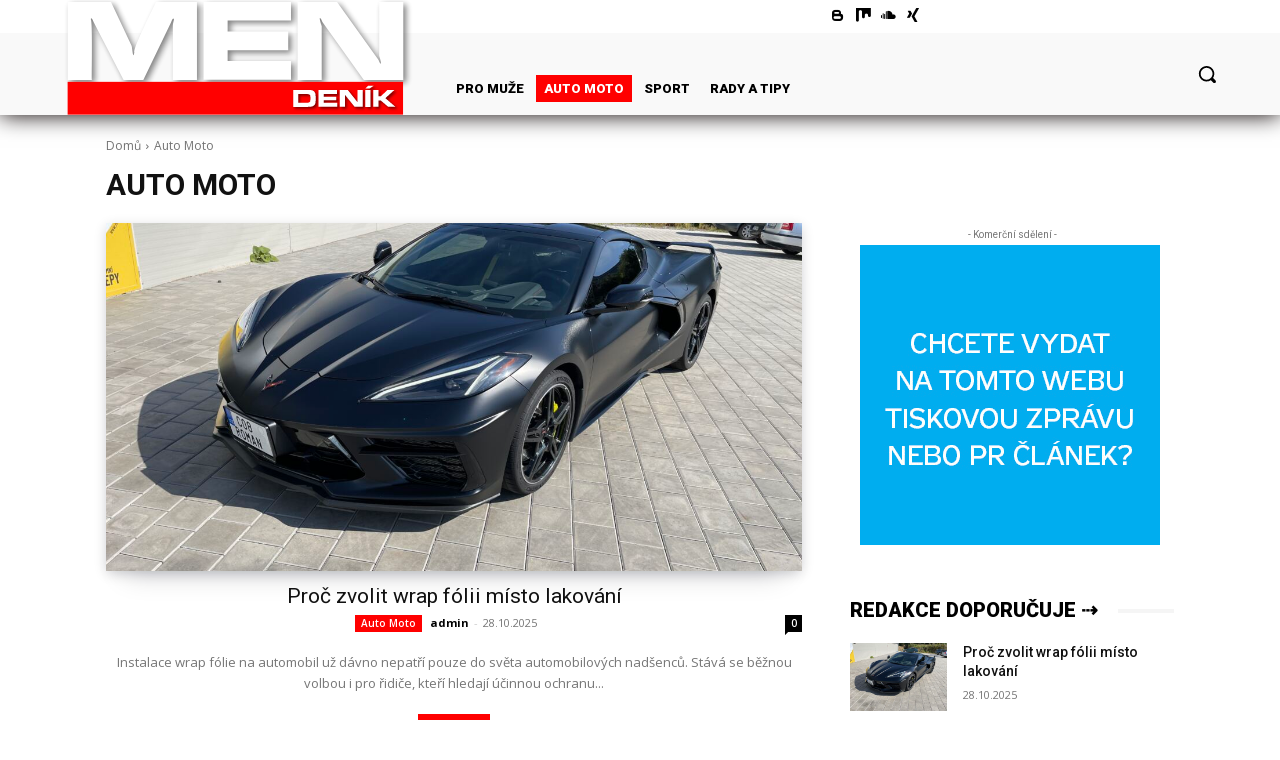

--- FILE ---
content_type: image/svg+xml
request_url: https://denikmen.cz/wp-content/uploads/2023/03/Denik-MEN.svg
body_size: 82260
content:
<svg xmlns="http://www.w3.org/2000/svg" xmlns:xlink="http://www.w3.org/1999/xlink" viewBox="0 0 1500 510.36"><defs><style>.cls-1{fill:none;}.cls-2{isolation:isolate;}.cls-3{clip-path:url(#clip-path);}.cls-4{fill:red;}.cls-5{fill:#fff;}.cls-6{mix-blend-mode:multiply;opacity:0.5;}</style><clipPath id="clip-path"><rect class="cls-1" width="1500" height="424.58"/></clipPath></defs><g class="cls-2"><g id="Layer_2" data-name="Layer 2"><g id="org"><g class="cls-3"><image class="cls-2" width="1000" height="283" transform="scale(1.5)" xlink:href="[data-uri]"/></g><rect class="cls-4" x="36" y="372.09" width="1401.56" height="138.27"/><path class="cls-5" d="M1438.56,37.45H1337.9v225c3.07,11.62,7.84,22.34,7.7,34.31-5.73-1-8.67-13-11.81-17.84l-172-241.49H997.06V364h100.65V138.48c.74-.18-8.7-22-8.16-34.24,6,.64,9,13.15,11.82,17.76l172.48,242h164.71ZM604,363.58V37.44H969.29v78.17H704.6V160.9H957.78v78.69H704.6v44.84H969.29v79.15ZM36.53,37.45V364H137.26c-1.27-16.46,3.83-244.95-4.57-254.72,2.93-10.88,9.79,7.64,11.79,11.82L269.87,364h82.35L468.43,122c1.89-4.24,5.11-14,9.15-15.09,5.4,1.58,1.83,6.5.45,14.18a59.5,59.5,0,0,0-2.28,14.64v228.3H576.4V37.45H404.83C398,56,307.24,231.9,314.7,249.2q-1.83,11-3.66,11c-2.8,1.77-6.39-40.37-7.78-39.37l-86-183.39Z"/><image class="cls-6" width="459" height="120" transform="translate(970 379.65)" xlink:href="[data-uri]"/><path class="cls-5" d="M1040.25,406.07c8,0,18.92-.53,26,6.51,6.07,6.16,6.07,14,6.07,22.18v14c0,6.68.18,15.57-5.81,21.56-6.51,6.33-19.44,6.6-26.57,6.6H978.48V406.07Zm-7.92,53.5c7.75,0,13.29.44,16.81-5.19,1.93-3.26,1.85-22.79.17-26.05-3-5.54-10.73-4.93-18.3-4.93H1000v36.17Z"/><path class="cls-5" d="M1161.25,406.07V423.4h-55.17v11.18h52.35v14.17h-52.35v10.82h56.49v17.34h-78V406.07Z"/><path class="cls-5" d="M1206.57,406.07l40.74,51.21V406.07h21.47v70.84h-33.35l-40.65-50.51v50.51h-21.47V406.07Z"/><path class="cls-5" d="M1315.69,388.09l-17.78,11.82h-17.77l12.41-11.82Zm-14.08,18v70.84h-21.47V406.07Z"/><path class="cls-5" d="M1334.87,406.07v26.05h10.3l27.37-26.05h28.86l-37.75,34.41,42.5,36.43h-30.53l-31.07-26.67h-9.68v26.67H1313.4V406.07Z"/></g></g></g></svg>